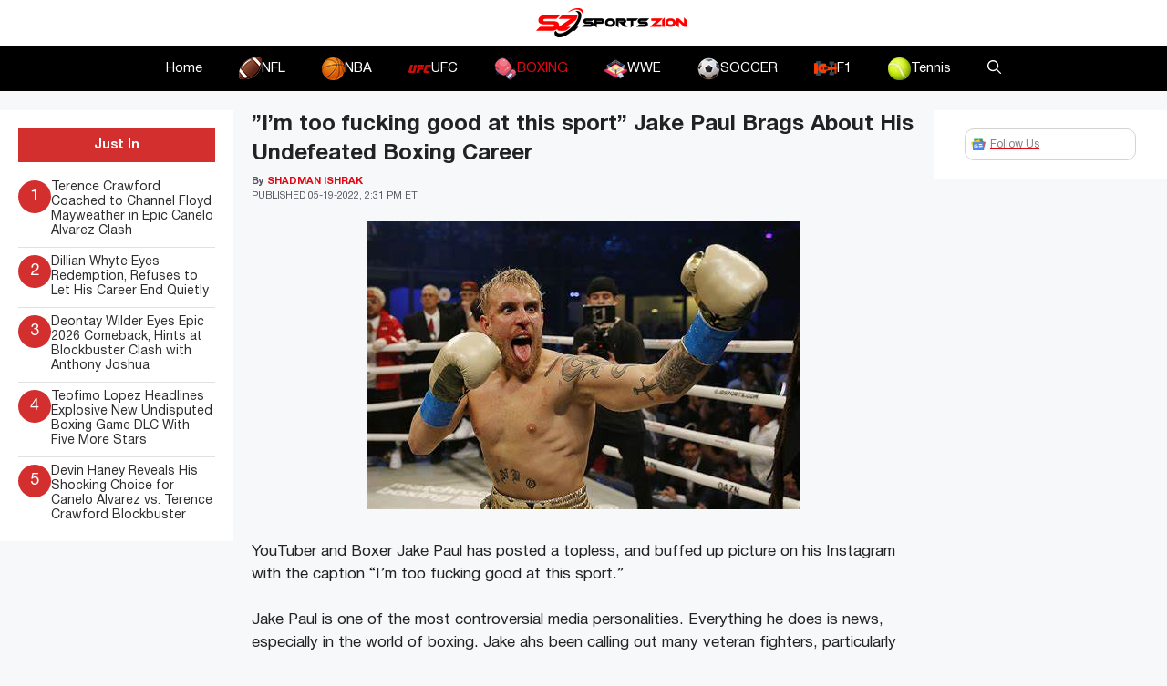

--- FILE ---
content_type: text/html; charset=UTF-8
request_url: https://www.sportszion.com/im-too-fucking-good-at-this-sport-jake-paul-brags-about-his-undefeated-boxing-career/
body_size: 18135
content:
<!DOCTYPE html>
<html lang=en-US prefix="og: https://ogp.me/ns#">
<head>
<meta charset=UTF-8>
<meta name=viewport content="width=device-width, initial-scale=1">
<!-- Search Engine Optimization by Rank Math PRO - https://rankmath.com/ -->
<title>&#039;&#039;I&#039;m too fucking good at this sport&quot; Jake Paul Brags About His Undefeated Boxing Career - Sportszion</title>
<link crossorigin data-rocket-preconnect href="https://www.googletagmanager.com" rel=preconnect>
<link crossorigin data-rocket-preconnect href="https://use.fontawesome.com" rel=preconnect>
<link crossorigin data-rocket-preconnect href="https://scripts.mediavine.com" rel=preconnect><link rel=preload data-rocket-preload as=image href="https://www.sportszion.com/wp-content/uploads/2022/05/jp-1.jpg" imagesrcset="https://www.sportszion.com/wp-content/uploads/2022/05/jp-1.jpg 474w, https://www.sportszion.com/wp-content/uploads/2022/05/jp-1-300x200.jpg 300w" imagesizes="(max-width: 474px) 100vw, 474px" fetchpriority=high>
<meta name=description content="YouTuber and Boxer Jake Paul has posted a topless, and buffed up picture on his Instagram with the caption &quot;I&#039;m too fucking good at this sport.&quot;"/>
<meta name=robots content="follow, index, max-snippet:-1, max-video-preview:-1, max-image-preview:large"/>
<link rel=canonical href="https://www.sportszion.com/im-too-fucking-good-at-this-sport-jake-paul-brags-about-his-undefeated-boxing-career/"/>
<meta property=og:locale content=en_US />
<meta property=og:type content=article />
<meta property=og:title content="&#039;&#039;I&#039;m too fucking good at this sport&quot; Jake Paul Brags About His Undefeated Boxing Career - Sportszion"/>
<meta property=og:description content="YouTuber and Boxer Jake Paul has posted a topless, and buffed up picture on his Instagram with the caption &quot;I&#039;m too fucking good at this sport.&quot;"/>
<meta property=og:url content="https://www.sportszion.com/im-too-fucking-good-at-this-sport-jake-paul-brags-about-his-undefeated-boxing-career/"/>
<meta property=og:site_name content=Sportszion />
<meta property=article:section content=Boxing />
<meta property=og:image content="https://www.sportszion.com/wp-content/uploads/2022/05/jp-1.jpg"/>
<meta property=og:image:secure_url content="https://www.sportszion.com/wp-content/uploads/2022/05/jp-1.jpg"/>
<meta property=og:image:width content=474 />
<meta property=og:image:height content=316 />
<meta property=og:image:alt content="Jake Paul"/>
<meta property=og:image:type content="image/jpeg"/>
<meta property=article:published_time content="2022-05-19T18:31:16+06:00"/>
<meta name=twitter:card content=summary_large_image />
<meta name=twitter:title content="&#039;&#039;I&#039;m too fucking good at this sport&quot; Jake Paul Brags About His Undefeated Boxing Career - Sportszion"/>
<meta name=twitter:description content="YouTuber and Boxer Jake Paul has posted a topless, and buffed up picture on his Instagram with the caption &quot;I&#039;m too fucking good at this sport.&quot;"/>
<meta name=twitter:image content="https://www.sportszion.com/wp-content/uploads/2022/05/jp-1.jpg"/>
<meta name=twitter:label1 content="Written by"/>
<meta name=twitter:data1 content="Shadman Ishrak"/>
<meta name=twitter:label2 content="Time to read"/>
<meta name=twitter:data2 content="1 minute"/>
<script type="application/ld+json" class=rank-math-schema-pro>{"@context":"https://schema.org","@graph":[{"@type":["Organization","Person"],"@id":"https://www.sportszion.com/#person","name":"Sportszion","url":"https://www.sportszion.com","logo":{"@type":"ImageObject","@id":"https://www.sportszion.com/#logo","url":"https://www.sportszion.com/wp-content/uploads/2023/05/sportszion-logo-150x50.png","contentUrl":"https://www.sportszion.com/wp-content/uploads/2023/05/sportszion-logo-150x50.png","caption":"Sportszion","inLanguage":"en-US"},"image":{"@id":"https://www.sportszion.com/#logo"}},{"@type":"WebSite","@id":"https://www.sportszion.com/#website","url":"https://www.sportszion.com","name":"Sportszion","publisher":{"@id":"https://www.sportszion.com/#person"},"inLanguage":"en-US"},{"@type":"ImageObject","@id":"https://www.sportszion.com/wp-content/uploads/2022/05/jp-1.jpg","url":"https://www.sportszion.com/wp-content/uploads/2022/05/jp-1.jpg","width":"474","height":"316","caption":"Jake Paul","inLanguage":"en-US"},{"@type":"WebPage","@id":"https://www.sportszion.com/im-too-fucking-good-at-this-sport-jake-paul-brags-about-his-undefeated-boxing-career/#webpage","url":"https://www.sportszion.com/im-too-fucking-good-at-this-sport-jake-paul-brags-about-his-undefeated-boxing-career/","name":"&#039;&#039;I&#039;m too fucking good at this sport&quot; Jake Paul Brags About His Undefeated Boxing Career - Sportszion","datePublished":"2022-05-19T18:31:16+06:00","dateModified":"2022-05-19T18:31:16+06:00","isPartOf":{"@id":"https://www.sportszion.com/#website"},"primaryImageOfPage":{"@id":"https://www.sportszion.com/wp-content/uploads/2022/05/jp-1.jpg"},"inLanguage":"en-US"},{"@type":"Person","@id":"https://www.sportszion.com/author/shadman-ishrak/","name":"Shadman Ishrak","url":"https://www.sportszion.com/author/shadman-ishrak/","image":{"@type":"ImageObject","@id":"https://secure.gravatar.com/avatar/4e4a3fa16fcfac57e45913446bf57578de85a043e033048cbc327c6b7ebcda92?s=96&amp;d=mm&amp;r=g","url":"https://secure.gravatar.com/avatar/4e4a3fa16fcfac57e45913446bf57578de85a043e033048cbc327c6b7ebcda92?s=96&amp;d=mm&amp;r=g","caption":"Shadman Ishrak","inLanguage":"en-US"},"sameAs":["http://sportszion.com"]},{"@type":"NewsArticle","headline":"&#039;&#039;I&#039;m too fucking good at this sport&quot; Jake Paul Brags About His Undefeated Boxing Career","datePublished":"2022-05-19T18:31:16+06:00","dateModified":"2022-05-19T18:31:16+06:00","articleSection":"Boxing","author":{"@id":"https://www.sportszion.com/author/shadman-ishrak/","name":"Shadman Ishrak"},"publisher":{"@id":"https://www.sportszion.com/#person"},"description":"YouTuber and Boxer Jake Paul has posted a topless, and buffed up picture on his Instagram with the caption &quot;I&#039;m too fucking good at this sport.&quot;","copyrightYear":"2022","copyrightHolder":{"@id":"https://www.sportszion.com/#person"},"name":"&#039;&#039;I&#039;m too fucking good at this sport&quot; Jake Paul Brags About His Undefeated Boxing Career","@id":"https://www.sportszion.com/im-too-fucking-good-at-this-sport-jake-paul-brags-about-his-undefeated-boxing-career/#richSnippet","isPartOf":{"@id":"https://www.sportszion.com/im-too-fucking-good-at-this-sport-jake-paul-brags-about-his-undefeated-boxing-career/#webpage"},"image":{"@id":"https://www.sportszion.com/wp-content/uploads/2022/05/jp-1.jpg"},"inLanguage":"en-US","mainEntityOfPage":{"@id":"https://www.sportszion.com/im-too-fucking-good-at-this-sport-jake-paul-brags-about-his-undefeated-boxing-career/#webpage"}}]}</script>
<!-- /Rank Math WordPress SEO plugin -->
<link rel=dns-prefetch href='//scripts.mediavine.com'/>
<link rel=dns-prefetch href='//use.fontawesome.com'/>
<link rel=alternate type="application/rss+xml" title="Sportszion &raquo; Feed" href="https://www.sportszion.com/feed/"/>
<link rel=alternate type="application/rss+xml" title="Sportszion &raquo; Comments Feed" href="https://www.sportszion.com/comments/feed/"/>
<link rel=alternate type="application/rss+xml" title="Sportszion &raquo; &#8221;I&#8217;m too fucking good at this sport&#8221; Jake Paul Brags About His Undefeated Boxing Career Comments Feed" href="https://www.sportszion.com/im-too-fucking-good-at-this-sport-jake-paul-brags-about-his-undefeated-boxing-career/feed/"/>
<link rel=alternate title="oEmbed (JSON)" type="application/json+oembed" href="https://www.sportszion.com/wp-json/oembed/1.0/embed?url=https%3A%2F%2Fwww.sportszion.com%2Fim-too-fucking-good-at-this-sport-jake-paul-brags-about-his-undefeated-boxing-career%2F"/>
<link rel=alternate title="oEmbed (XML)" type="text/xml+oembed" href="https://www.sportszion.com/wp-json/oembed/1.0/embed?url=https%3A%2F%2Fwww.sportszion.com%2Fim-too-fucking-good-at-this-sport-jake-paul-brags-about-his-undefeated-boxing-career%2F&#038;format=xml"/>
<link rel=alternate type="application/rss+xml" title="Sportszion &raquo; Stories Feed" href="https://www.sportszion.com/web-stories/feed/"><style id=wp-img-auto-sizes-contain-inline-css>img:is([sizes=auto i],[sizes^="auto," i]){contain-intrinsic-size:3000px 1500px}</style>
<style id=wp-emoji-styles-inline-css>img.wp-smiley,img.emoji{display:inline!important;border:none!important;box-shadow:none!important;height:1em!important;width:1em!important;margin:0 .07em!important;vertical-align:-.1em!important;background:none!important;padding:0!important}</style>
<link rel=stylesheet id=wp-block-library-css href='https://www.sportszion.com/wp-includes/css/dist/block-library/style.min.css?ver=6.9' media=all />
<style id=wp-block-image-inline-css>.wp-block-image>a,.wp-block-image>figure>a{display:inline-block}.wp-block-image img{box-sizing:border-box;height:auto;max-width:100%;vertical-align:bottom}@media not (prefers-reduced-motion){.wp-block-image img.hide{visibility:hidden}.wp-block-image img.show{animation:show-content-image .4s}}.wp-block-image[style*="border-radius"] img,.wp-block-image[style*="border-radius"]>a{border-radius:inherit}.wp-block-image.has-custom-border img{box-sizing:border-box}.wp-block-image.aligncenter{text-align:center}.wp-block-image.alignfull>a,.wp-block-image.alignwide>a{width:100%}.wp-block-image.alignfull img,.wp-block-image.alignwide img{height:auto;width:100%}.wp-block-image .aligncenter,.wp-block-image .alignleft,.wp-block-image .alignright,.wp-block-image.aligncenter,.wp-block-image.alignleft,.wp-block-image.alignright{display:table}.wp-block-image .aligncenter>figcaption,.wp-block-image .alignleft>figcaption,.wp-block-image .alignright>figcaption,.wp-block-image.aligncenter>figcaption,.wp-block-image.alignleft>figcaption,.wp-block-image.alignright>figcaption{caption-side:bottom;display:table-caption}.wp-block-image .alignleft{float:left;margin:.5em 1em .5em 0}.wp-block-image .alignright{float:right;margin:.5em 0 .5em 1em}.wp-block-image .aligncenter{margin-left:auto;margin-right:auto}.wp-block-image :where(figcaption){margin-bottom:1em;margin-top:.5em}.wp-block-image.is-style-circle-mask img{border-radius:9999px}@supports ((-webkit-mask-image:none) or (mask-image:none)) or (-webkit-mask-image:none){.wp-block-image.is-style-circle-mask img{border-radius:0;-webkit-mask-image:url('data:image/svg+xml;utf8,<svg viewBox="0 0 100 100" xmlns="http://www.w3.org/2000/svg"><circle cx="50" cy="50" r="50"/></svg>');mask-image:url('data:image/svg+xml;utf8,<svg viewBox="0 0 100 100" xmlns="http://www.w3.org/2000/svg"><circle cx="50" cy="50" r="50"/></svg>');mask-mode:alpha;-webkit-mask-position:center;mask-position:center;-webkit-mask-repeat:no-repeat;mask-repeat:no-repeat;-webkit-mask-size:contain;mask-size:contain}}:root :where(.wp-block-image.is-style-rounded img,.wp-block-image .is-style-rounded img){border-radius:9999px}.wp-block-image figure{margin:0}.wp-lightbox-container{display:flex;flex-direction:column;position:relative}.wp-lightbox-container img{cursor:zoom-in}.wp-lightbox-container img:hover+button{opacity:1}.wp-lightbox-container button{align-items:center;backdrop-filter:blur(16px) saturate(180%);background-color:#5a5a5a40;border:none;border-radius:4px;cursor:zoom-in;display:flex;height:20px;justify-content:center;opacity:0;padding:0;position:absolute;right:16px;text-align:center;top:16px;width:20px;z-index:100}@media not (prefers-reduced-motion){.wp-lightbox-container button{transition:opacity .2s ease}}.wp-lightbox-container button:focus-visible{outline:3px auto #5a5a5a40;outline:3px auto -webkit-focus-ring-color;outline-offset:3px}.wp-lightbox-container button:hover{cursor:pointer;opacity:1}.wp-lightbox-container button:focus{opacity:1}.wp-lightbox-container button:focus,.wp-lightbox-container button:hover,.wp-lightbox-container button:not(:hover):not(:active):not(.has-background){background-color:#5a5a5a40;border:none}.wp-lightbox-overlay{box-sizing:border-box;cursor:zoom-out;height:100vh;left:0;overflow:hidden;position:fixed;top:0;visibility:hidden;width:100%;z-index:100000}.wp-lightbox-overlay .close-button{align-items:center;cursor:pointer;display:flex;justify-content:center;min-height:40px;min-width:40px;padding:0;position:absolute;right:calc(env(safe-area-inset-right) + 16px);top:calc(env(safe-area-inset-top) + 16px);z-index:5000000}.wp-lightbox-overlay .close-button:focus,.wp-lightbox-overlay .close-button:hover,.wp-lightbox-overlay .close-button:not(:hover):not(:active):not(.has-background){background:none;border:none}.wp-lightbox-overlay .lightbox-image-container{height:var(--wp--lightbox-container-height);left:50%;overflow:hidden;position:absolute;top:50%;transform:translate(-50%,-50%);transform-origin:top left;width:var(--wp--lightbox-container-width);z-index:9999999999}.wp-lightbox-overlay .wp-block-image{align-items:center;box-sizing:border-box;display:flex;height:100%;justify-content:center;margin:0;position:relative;transform-origin:0 0;width:100%;z-index:3000000}.wp-lightbox-overlay .wp-block-image img{height:var(--wp--lightbox-image-height);min-height:var(--wp--lightbox-image-height);min-width:var(--wp--lightbox-image-width);width:var(--wp--lightbox-image-width)}.wp-lightbox-overlay .wp-block-image figcaption{display:none}.wp-lightbox-overlay button{background:none;border:none}.wp-lightbox-overlay .scrim{background-color:#fff;height:100%;opacity:.9;position:absolute;width:100%;z-index:2000000}.wp-lightbox-overlay.active{visibility:visible}@media not (prefers-reduced-motion){.wp-lightbox-overlay.active{animation:turn-on-visibility .25s both}.wp-lightbox-overlay.active img{animation:turn-on-visibility .35s both}.wp-lightbox-overlay.show-closing-animation:not(.active){animation:turn-off-visibility .35s both}.wp-lightbox-overlay.show-closing-animation:not(.active) img{animation:turn-off-visibility .25s both}.wp-lightbox-overlay.zoom.active{animation:none;opacity:1;visibility:visible}.wp-lightbox-overlay.zoom.active .lightbox-image-container{animation:lightbox-zoom-in .4s}.wp-lightbox-overlay.zoom.active .lightbox-image-container img{animation:none}.wp-lightbox-overlay.zoom.active .scrim{animation:turn-on-visibility .4s forwards}.wp-lightbox-overlay.zoom.show-closing-animation:not(.active){animation:none}.wp-lightbox-overlay.zoom.show-closing-animation:not(.active) .lightbox-image-container{animation:lightbox-zoom-out .4s}.wp-lightbox-overlay.zoom.show-closing-animation:not(.active) .lightbox-image-container img{animation:none}.wp-lightbox-overlay.zoom.show-closing-animation:not(.active) .scrim{animation:turn-off-visibility .4s forwards}}@keyframes show-content-image{0%{visibility:hidden}99%{visibility:hidden}to{visibility:visible}}@keyframes turn-on-visibility{0%{opacity:0}to{opacity:1}}@keyframes turn-off-visibility{0%{opacity:1;visibility:visible}99%{opacity:0;visibility:visible}to{opacity:0;visibility:hidden}}@keyframes lightbox-zoom-in{0%{transform:translate(calc((-100vw + var(--wp--lightbox-scrollbar-width))/2 + var(--wp--lightbox-initial-left-position)),calc(-50vh + var(--wp--lightbox-initial-top-position))) scale(var(--wp--lightbox-scale))}to{transform:translate(-50%,-50%) scale(1)}}@keyframes lightbox-zoom-out{0%{transform:translate(-50%,-50%) scale(1);visibility:visible}99%{visibility:visible}to{transform:translate(calc((-100vw + var(--wp--lightbox-scrollbar-width))/2 + var(--wp--lightbox-initial-left-position)),calc(-50vh + var(--wp--lightbox-initial-top-position))) scale(var(--wp--lightbox-scale));visibility:hidden}}</style>
<style id=global-styles-inline-css>:root{--wp--preset--aspect-ratio--square:1;--wp--preset--aspect-ratio--4-3: 4/3;--wp--preset--aspect-ratio--3-4: 3/4;--wp--preset--aspect-ratio--3-2: 3/2;--wp--preset--aspect-ratio--2-3: 2/3;--wp--preset--aspect-ratio--16-9: 16/9;--wp--preset--aspect-ratio--9-16: 9/16;--wp--preset--color--black:#000;--wp--preset--color--cyan-bluish-gray:#abb8c3;--wp--preset--color--white:#fff;--wp--preset--color--pale-pink:#f78da7;--wp--preset--color--vivid-red:#cf2e2e;--wp--preset--color--luminous-vivid-orange:#ff6900;--wp--preset--color--luminous-vivid-amber:#fcb900;--wp--preset--color--light-green-cyan:#7bdcb5;--wp--preset--color--vivid-green-cyan:#00d084;--wp--preset--color--pale-cyan-blue:#8ed1fc;--wp--preset--color--vivid-cyan-blue:#0693e3;--wp--preset--color--vivid-purple:#9b51e0;--wp--preset--color--contrast:var(--contrast);--wp--preset--color--contrast-2:var(--contrast-2);--wp--preset--color--contrast-3:var(--contrast-3);--wp--preset--color--base:var(--base);--wp--preset--color--base-2:var(--base-2);--wp--preset--color--base-3:var(--base-3);--wp--preset--color--accent:var(--accent);--wp--preset--gradient--vivid-cyan-blue-to-vivid-purple:linear-gradient(135deg,#0693e3 0%,#9b51e0 100%);--wp--preset--gradient--light-green-cyan-to-vivid-green-cyan:linear-gradient(135deg,#7adcb4 0%,#00d082 100%);--wp--preset--gradient--luminous-vivid-amber-to-luminous-vivid-orange:linear-gradient(135deg,#fcb900 0%,#ff6900 100%);--wp--preset--gradient--luminous-vivid-orange-to-vivid-red:linear-gradient(135deg,#ff6900 0%,#cf2e2e 100%);--wp--preset--gradient--very-light-gray-to-cyan-bluish-gray:linear-gradient(135deg,#eee 0%,#a9b8c3 100%);--wp--preset--gradient--cool-to-warm-spectrum:linear-gradient(135deg,#4aeadc 0%,#9778d1 20%,#cf2aba 40%,#ee2c82 60%,#fb6962 80%,#fef84c 100%);--wp--preset--gradient--blush-light-purple:linear-gradient(135deg,#ffceec 0%,#9896f0 100%);--wp--preset--gradient--blush-bordeaux:linear-gradient(135deg,#fecda5 0%,#fe2d2d 50%,#6b003e 100%);--wp--preset--gradient--luminous-dusk:linear-gradient(135deg,#ffcb70 0%,#c751c0 50%,#4158d0 100%);--wp--preset--gradient--pale-ocean:linear-gradient(135deg,#fff5cb 0%,#b6e3d4 50%,#33a7b5 100%);--wp--preset--gradient--electric-grass:linear-gradient(135deg,#caf880 0%,#71ce7e 100%);--wp--preset--gradient--midnight:linear-gradient(135deg,#020381 0%,#2874fc 100%);--wp--preset--font-size--small:13px;--wp--preset--font-size--medium:20px;--wp--preset--font-size--large:36px;--wp--preset--font-size--x-large:42px;--wp--preset--spacing--20:.44rem;--wp--preset--spacing--30:.67rem;--wp--preset--spacing--40:1rem;--wp--preset--spacing--50:1.5rem;--wp--preset--spacing--60:2.25rem;--wp--preset--spacing--70:3.38rem;--wp--preset--spacing--80:5.06rem;--wp--preset--shadow--natural:6px 6px 9px rgba(0,0,0,.2);--wp--preset--shadow--deep:12px 12px 50px rgba(0,0,0,.4);--wp--preset--shadow--sharp:6px 6px 0 rgba(0,0,0,.2);--wp--preset--shadow--outlined:6px 6px 0 -3px #fff , 6px 6px #000;--wp--preset--shadow--crisp:6px 6px 0 #000}:where(.is-layout-flex){gap:.5em}:where(.is-layout-grid){gap:.5em}body .is-layout-flex{display:flex}.is-layout-flex{flex-wrap:wrap;align-items:center}.is-layout-flex > :is(*, div){margin:0}body .is-layout-grid{display:grid}.is-layout-grid > :is(*, div){margin:0}:where(.wp-block-columns.is-layout-flex){gap:2em}:where(.wp-block-columns.is-layout-grid){gap:2em}:where(.wp-block-post-template.is-layout-flex){gap:1.25em}:where(.wp-block-post-template.is-layout-grid){gap:1.25em}.has-black-color{color:var(--wp--preset--color--black)!important}.has-cyan-bluish-gray-color{color:var(--wp--preset--color--cyan-bluish-gray)!important}.has-white-color{color:var(--wp--preset--color--white)!important}.has-pale-pink-color{color:var(--wp--preset--color--pale-pink)!important}.has-vivid-red-color{color:var(--wp--preset--color--vivid-red)!important}.has-luminous-vivid-orange-color{color:var(--wp--preset--color--luminous-vivid-orange)!important}.has-luminous-vivid-amber-color{color:var(--wp--preset--color--luminous-vivid-amber)!important}.has-light-green-cyan-color{color:var(--wp--preset--color--light-green-cyan)!important}.has-vivid-green-cyan-color{color:var(--wp--preset--color--vivid-green-cyan)!important}.has-pale-cyan-blue-color{color:var(--wp--preset--color--pale-cyan-blue)!important}.has-vivid-cyan-blue-color{color:var(--wp--preset--color--vivid-cyan-blue)!important}.has-vivid-purple-color{color:var(--wp--preset--color--vivid-purple)!important}.has-black-background-color{background-color:var(--wp--preset--color--black)!important}.has-cyan-bluish-gray-background-color{background-color:var(--wp--preset--color--cyan-bluish-gray)!important}.has-white-background-color{background-color:var(--wp--preset--color--white)!important}.has-pale-pink-background-color{background-color:var(--wp--preset--color--pale-pink)!important}.has-vivid-red-background-color{background-color:var(--wp--preset--color--vivid-red)!important}.has-luminous-vivid-orange-background-color{background-color:var(--wp--preset--color--luminous-vivid-orange)!important}.has-luminous-vivid-amber-background-color{background-color:var(--wp--preset--color--luminous-vivid-amber)!important}.has-light-green-cyan-background-color{background-color:var(--wp--preset--color--light-green-cyan)!important}.has-vivid-green-cyan-background-color{background-color:var(--wp--preset--color--vivid-green-cyan)!important}.has-pale-cyan-blue-background-color{background-color:var(--wp--preset--color--pale-cyan-blue)!important}.has-vivid-cyan-blue-background-color{background-color:var(--wp--preset--color--vivid-cyan-blue)!important}.has-vivid-purple-background-color{background-color:var(--wp--preset--color--vivid-purple)!important}.has-black-border-color{border-color:var(--wp--preset--color--black)!important}.has-cyan-bluish-gray-border-color{border-color:var(--wp--preset--color--cyan-bluish-gray)!important}.has-white-border-color{border-color:var(--wp--preset--color--white)!important}.has-pale-pink-border-color{border-color:var(--wp--preset--color--pale-pink)!important}.has-vivid-red-border-color{border-color:var(--wp--preset--color--vivid-red)!important}.has-luminous-vivid-orange-border-color{border-color:var(--wp--preset--color--luminous-vivid-orange)!important}.has-luminous-vivid-amber-border-color{border-color:var(--wp--preset--color--luminous-vivid-amber)!important}.has-light-green-cyan-border-color{border-color:var(--wp--preset--color--light-green-cyan)!important}.has-vivid-green-cyan-border-color{border-color:var(--wp--preset--color--vivid-green-cyan)!important}.has-pale-cyan-blue-border-color{border-color:var(--wp--preset--color--pale-cyan-blue)!important}.has-vivid-cyan-blue-border-color{border-color:var(--wp--preset--color--vivid-cyan-blue)!important}.has-vivid-purple-border-color{border-color:var(--wp--preset--color--vivid-purple)!important}.has-vivid-cyan-blue-to-vivid-purple-gradient-background{background:var(--wp--preset--gradient--vivid-cyan-blue-to-vivid-purple)!important}.has-light-green-cyan-to-vivid-green-cyan-gradient-background{background:var(--wp--preset--gradient--light-green-cyan-to-vivid-green-cyan)!important}.has-luminous-vivid-amber-to-luminous-vivid-orange-gradient-background{background:var(--wp--preset--gradient--luminous-vivid-amber-to-luminous-vivid-orange)!important}.has-luminous-vivid-orange-to-vivid-red-gradient-background{background:var(--wp--preset--gradient--luminous-vivid-orange-to-vivid-red)!important}.has-very-light-gray-to-cyan-bluish-gray-gradient-background{background:var(--wp--preset--gradient--very-light-gray-to-cyan-bluish-gray)!important}.has-cool-to-warm-spectrum-gradient-background{background:var(--wp--preset--gradient--cool-to-warm-spectrum)!important}.has-blush-light-purple-gradient-background{background:var(--wp--preset--gradient--blush-light-purple)!important}.has-blush-bordeaux-gradient-background{background:var(--wp--preset--gradient--blush-bordeaux)!important}.has-luminous-dusk-gradient-background{background:var(--wp--preset--gradient--luminous-dusk)!important}.has-pale-ocean-gradient-background{background:var(--wp--preset--gradient--pale-ocean)!important}.has-electric-grass-gradient-background{background:var(--wp--preset--gradient--electric-grass)!important}.has-midnight-gradient-background{background:var(--wp--preset--gradient--midnight)!important}.has-small-font-size{font-size:var(--wp--preset--font-size--small)!important}.has-medium-font-size{font-size:var(--wp--preset--font-size--medium)!important}.has-large-font-size{font-size:var(--wp--preset--font-size--large)!important}.has-x-large-font-size{font-size:var(--wp--preset--font-size--x-large)!important}</style>
<style id=classic-theme-styles-inline-css>.wp-block-button__link{color:#fff;background-color:#32373c;border-radius:9999px;box-shadow:none;text-decoration:none;padding:calc(.667em + 2px) calc(1.333em + 2px);font-size:1.125em}.wp-block-file__button{background:#32373c;color:#fff;text-decoration:none}</style>
<style id=font-awesome-svg-styles-default-inline-css>.svg-inline--fa{display:inline-block;height:1em;overflow:visible;vertical-align:-.125em}</style>
<link rel=stylesheet id=font-awesome-svg-styles-css href='https://www.sportszion.com/wp-content/uploads/font-awesome/v6.4.2/css/svg-with-js.css' media=all />
<style id=font-awesome-svg-styles-inline-css>.wp-block-font-awesome-icon svg::before,.wp-rich-text-font-awesome-icon svg::before{content:unset}</style>
<link rel=stylesheet id=theiaPostSlider-css href='https://www.sportszion.com/wp-content/plugins/theia-post-slider/css/font-theme.css?ver=2.0.0' media=all />
<style id=theiaPostSlider-inline-css>.theiaPostSlider_nav.fontTheme ._title,.theiaPostSlider_nav.fontTheme ._text{line-height:48px}.theiaPostSlider_nav.fontTheme ._button,.theiaPostSlider_nav.fontTheme ._button svg{color:#f08100;fill:#f08100}.theiaPostSlider_nav.fontTheme ._button ._2 span{font-size:48px;line-height:48px}.theiaPostSlider_nav.fontTheme ._button ._2 svg{width:48px}.theiaPostSlider_nav.fontTheme ._button:hover,.theiaPostSlider_nav.fontTheme ._button:focus,.theiaPostSlider_nav.fontTheme ._button:hover svg,.theiaPostSlider_nav.fontTheme ._button:focus svg{color:#ffa338;fill:#ffa338}.theiaPostSlider_nav.fontTheme ._disabled,.theiaPostSlider_nav.fontTheme ._disabled svg{color:#777!important;fill:#777!important}</style>
<link rel=stylesheet id=theiaPostSlider-font-css href='https://www.sportszion.com/wp-content/plugins/theia-post-slider/fonts/style.css?ver=2.0.0' media=all />
<link rel=stylesheet id=generate-comments-css href='https://www.sportszion.com/wp-content/themes/generatepress/assets/css/components/comments.min.css?ver=3.5.1' media=all />
<link rel=stylesheet id=generate-widget-areas-css href='https://www.sportszion.com/wp-content/themes/generatepress/assets/css/components/widget-areas.min.css?ver=3.5.1' media=all />
<link rel=stylesheet id=generate-style-css href='https://www.sportszion.com/wp-content/themes/generatepress/assets/css/main.min.css?ver=3.5.1' media=all />
<style id=generate-style-inline-css>body{background-color:var(--base-2);color:var(--contrast)}a{color:var(--accent)}a{text-decoration:underline}.entry-title a,.site-branding a,a.button,.wp-block-button__link,.main-navigation a{text-decoration:none}a:hover,a:focus,a:active{color:var(--contrast)}.grid-container{max-width:1580px}.wp-block-group__inner-container{max-width:1580px;margin-left:auto;margin-right:auto}:root{--contrast:#222;--contrast-2:#575760;--contrast-3:#b2b2be;--base:#f0f0f0;--base-2:#f7f8f9;--base-3:#fff;--accent:#e30613}:root .has-contrast-color{color:var(--contrast)}:root .has-contrast-background-color{background-color:var(--contrast)}:root .has-contrast-2-color{color:var(--contrast-2)}:root .has-contrast-2-background-color{background-color:var(--contrast-2)}:root .has-contrast-3-color{color:var(--contrast-3)}:root .has-contrast-3-background-color{background-color:var(--contrast-3)}:root .has-base-color{color:var(--base)}:root .has-base-background-color{background-color:var(--base)}:root .has-base-2-color{color:var(--base-2)}:root .has-base-2-background-color{background-color:var(--base-2)}:root .has-base-3-color{color:var(--base-3)}:root .has-base-3-background-color{background-color:var(--base-3)}:root .has-accent-color{color:var(--accent)}:root .has-accent-background-color{background-color:var(--accent)}.gp-modal:not(.gp-modal--open):not(.gp-modal--transition){display:none}.gp-modal--transition:not(.gp-modal--open){pointer-events:none}.gp-modal-overlay:not(.gp-modal-overlay--open):not(.gp-modal--transition){display:none}.gp-modal__overlay{display:none;position:fixed;top:0;left:0;right:0;bottom:0;background:rgba(0,0,0,.2);display:flex;justify-content:center;align-items:center;z-index:10000;backdrop-filter:blur(3px);transition:opacity 500ms ease;opacity:0}.gp-modal--open:not(.gp-modal--transition) .gp-modal__overlay{opacity:1}.gp-modal__container{max-width:100%;max-height:100vh;transform:scale(.9);transition:transform 500ms ease;padding:0 10px}.gp-modal--open:not(.gp-modal--transition) .gp-modal__container{transform:scale(1)}.search-modal-fields{display:flex}.gp-search-modal .gp-modal__overlay{align-items:flex-start;padding-top:25vh;background:var(--gp-search-modal-overlay-bg-color)}.search-modal-form{width:500px;max-width:100%;background-color:var(--gp-search-modal-bg-color);color:var(--gp-search-modal-text-color)}.search-modal-form .search-field,.search-modal-form .search-field:focus{width:100%;height:60px;background-color:transparent;border:0;appearance:none;color:currentColor}.search-modal-fields button,.search-modal-fields button:active,.search-modal-fields button:focus,.search-modal-fields button:hover{background-color:transparent;border:0;color:currentColor;width:60px}.top-bar{background-color:#636363;color:#fff}.top-bar a{color:#fff}.top-bar a:hover{color:#303030}.site-header{background-color:var(--base-3)}.main-title a,.main-title a:hover{color:var(--contrast)}.site-description{color:var(--contrast-2)}.main-navigation,.main-navigation ul ul{background-color:#000}.main-navigation .main-nav ul li a,.main-navigation .menu-toggle,.main-navigation .menu-bar-items{color:#fff}.main-navigation .main-nav ul li:not([class*="current-menu-"]):hover > a, .main-navigation .main-nav ul li:not([class*="current-menu-"]):focus > a, .main-navigation .main-nav ul li.sfHover:not([class*="current-menu-"]) > a, .main-navigation .menu-bar-item:hover > a, .main-navigation .menu-bar-item.sfHover > a{color:var(--accent)}button.menu-toggle:hover,button.menu-toggle:focus{color:#fff}.main-navigation .main-nav ul li[class*="current-menu-"]>a{color:var(--accent)}.navigation-search input[type="search"],.navigation-search input[type="search"]:active,.navigation-search input[type="search"]:focus,.main-navigation .main-nav ul li.search-item.active>a,.main-navigation .menu-bar-items .search-item.active>a{color:var(--accent)}.main-navigation ul ul{background-color:var(--base)}.separate-containers .inside-article,.separate-containers .comments-area,.separate-containers .page-header,.one-container .container,.separate-containers .paging-navigation,.inside-page-header{background-color:var(--base-3)}.entry-title a{color:var(--contrast)}.entry-title a:hover{color:var(--contrast-2)}.entry-meta{color:var(--contrast-2)}.sidebar .widget{background-color:var(--base-3)}.footer-widgets{background-color:var(--base-3)}.site-info{background-color:var(--base-3)}input[type="text"],input[type="email"],input[type="url"],input[type="password"],input[type="search"],input[type="tel"],input[type="number"],textarea,select{color:var(--contrast);background-color:var(--base-2);border-color:var(--base)}input[type="text"]:focus,input[type="email"]:focus,input[type="url"]:focus,input[type="password"]:focus,input[type="search"]:focus,input[type="tel"]:focus,input[type="number"]:focus,textarea:focus,select:focus{color:var(--contrast);background-color:var(--base-2);border-color:var(--contrast-3)}button,html input[type="button"],input[type="reset"],input[type="submit"],a.button,a.wp-block-button__link:not(.has-background){color:#fff;background-color:#55555e}button:hover,html input[type="button"]:hover,input[type="reset"]:hover,input[type="submit"]:hover,a.button:hover,button:focus,html input[type="button"]:focus,input[type="reset"]:focus,input[type="submit"]:focus,a.button:focus,a.wp-block-button__link:not(.has-background):active,a.wp-block-button__link:not(.has-background):focus,a.wp-block-button__link:not(.has-background):hover{color:#fff;background-color:#3f4047}a.generate-back-to-top{background-color:rgba(0,0,0,.4);color:#fff}a.generate-back-to-top:hover,a.generate-back-to-top:focus{background-color:rgba(0,0,0,.6);color:#fff}:root{--gp-search-modal-bg-color:var(--base-3);--gp-search-modal-text-color:var(--contrast);--gp-search-modal-overlay-bg-color:rgba(0,0,0,.2)}@media (max-width:768px){.main-navigation .menu-bar-item:hover>a,.main-navigation .menu-bar-item.sfHover>a{background:none;color:#fff}}.nav-below-header .main-navigation .inside-navigation.grid-container,.nav-above-header .main-navigation .inside-navigation.grid-container{padding:0 20px 0 20px}.site-main .wp-block-group__inner-container{padding:40px}.separate-containers .paging-navigation{padding-top:20px;padding-bottom:20px}.entry-content .alignwide, body:not(.no-sidebar) .entry-content .alignfull{margin-left:-40px;width:calc(100% + 80px);max-width:calc(100% + 80px)}.rtl .menu-item-has-children .dropdown-menu-toggle{padding-left:20px}.rtl .main-navigation .main-nav ul li.menu-item-has-children>a{padding-right:20px}@media (max-width:768px){.separate-containers .inside-article,.separate-containers .comments-area,.separate-containers .page-header,.separate-containers .paging-navigation,.one-container .site-content,.inside-page-header{padding:30px}.site-main .wp-block-group__inner-container{padding:30px}.inside-top-bar{padding-right:30px;padding-left:30px}.inside-header{padding-right:30px;padding-left:30px}.widget-area .widget{padding-top:30px;padding-right:30px;padding-bottom:30px;padding-left:30px}.footer-widgets-container{padding-top:30px;padding-right:30px;padding-bottom:30px;padding-left:30px}.inside-site-info{padding-right:30px;padding-left:30px}.entry-content .alignwide, body:not(.no-sidebar) .entry-content .alignfull{margin-left:-30px;width:calc(100% + 60px);max-width:calc(100% + 60px)}.one-container .site-main .paging-navigation{margin-bottom:20px}}.is-right-sidebar{width:30%}.is-left-sidebar{width:30%}.site-content .content-area{width:40%}@media (max-width:768px){.main-navigation .menu-toggle,.sidebar-nav-mobile:not(#sticky-placeholder){display:block}.main-navigation ul,.gen-sidebar-nav,.main-navigation:not(.slideout-navigation):not(.toggled) .main-nav > ul,.has-inline-mobile-toggle #site-navigation .inside-navigation > *:not(.navigation-search):not(.main-nav){display:none}.nav-align-right .inside-navigation,.nav-align-center .inside-navigation{justify-content:space-between}}</style>
<link rel=stylesheet id=generate-child-css href='https://www.sportszion.com/wp-content/themes/sportsknot/style.css?ver=1694718956' media=all />
<link rel=stylesheet id=font-awesome-official-css href='https://use.fontawesome.com/releases/v6.4.2/css/all.css' media=all integrity="sha384-blOohCVdhjmtROpu8+CfTnUWham9nkX7P7OZQMst+RUnhtoY/9qemFAkIKOYxDI3" crossorigin=anonymous />
<link rel=stylesheet id=sk-slider-css href='https://www.sportszion.com/wp-content/themes/sportsknot/assets/css/splide.min.css?ver=6.9' media=all />
<link rel=stylesheet id=SportsKnot-css href='https://www.sportszion.com/wp-content/themes/sportsknot/assets/css/master.css?ver=6.9' media=all />
<link rel=stylesheet id=font-awesome-official-v4shim-css href='https://use.fontawesome.com/releases/v6.4.2/css/v4-shims.css' media=all integrity="sha384-IqMDcR2qh8kGcGdRrxwop5R2GiUY5h8aDR/LhYxPYiXh3sAAGGDkFvFqWgFvTsTd" crossorigin=anonymous />
<script async=async fetchpriority=high data-noptimize=1 data-cfasync=false src="https://scripts.mediavine.com/tags/sportszion-dot-com.js?ver=6.9" id=mv-script-wrapper-js></script>
<script src="https://www.sportszion.com/wp-includes/js/jquery/jquery.min.js?ver=3.7.1" id=jquery-core-js></script>
<script src="https://www.sportszion.com/wp-includes/js/jquery/jquery-migrate.min.js?ver=3.4.1" id=jquery-migrate-js></script>
<script src="https://www.sportszion.com/wp-content/plugins/theia-post-slider/js/balupton-history.js/jquery.history.js?ver=1.7.1" id=history.js-js></script>
<script src="https://www.sportszion.com/wp-content/plugins/theia-post-slider/js/async.min.js?ver=14.09.2014" id=async.js-js></script>
<script src="https://www.sportszion.com/wp-content/plugins/theia-post-slider/js/tps.js?ver=2.0.0" id="theiaPostSlider/theiaPostSlider.js-js"></script>
<script src="https://www.sportszion.com/wp-content/plugins/theia-post-slider/js/main.js?ver=2.0.0" id="theiaPostSlider/main.js-js"></script>
<script src="https://www.sportszion.com/wp-content/plugins/theia-post-slider/js/tps-transition-slide.js?ver=2.0.0" id="theiaPostSlider/transition.js-js"></script>
<link rel="https://api.w.org/" href="https://www.sportszion.com/wp-json/"/><link rel=alternate title=JSON type="application/json" href="https://www.sportszion.com/wp-json/wp/v2/posts/20357"/><link rel=EditURI type="application/rsd+xml" title=RSD href="https://www.sportszion.com/xmlrpc.php?rsd"/>
<meta name=generator content="WordPress 6.9"/>
<link rel=shortlink href='https://www.sportszion.com/?p=20357'/>
<script id=google_gtagjs src="https://www.sportszion.com/?local_ga_js=142b180a580b0e27c18dc7ca2371076b" async></script>
<script id=google_gtagjs-inline>window.dataLayer=window.dataLayer||[];function gtag(){dataLayer.push(arguments);}gtag('js',new Date());gtag('config','G-9TXXGQHN3X',{'anonymize_ip':true});</script>
<link rel=icon href="https://www.sportszion.com/wp-content/uploads/2020/04/sz-icon.png" sizes=32x32 />
<link rel=icon href="https://www.sportszion.com/wp-content/uploads/2020/04/sz-icon.png" sizes=192x192 />
<link rel=apple-touch-icon href="https://www.sportszion.com/wp-content/uploads/2020/04/sz-icon.png"/>
<meta name=msapplication-TileImage content="https://www.sportszion.com/wp-content/uploads/2020/04/sz-icon.png"/>
<style id=wp-custom-css>.separate-containers .inside-article{background-color:transparent}.site-content .content-area{width:60%}.is-left-sidebar,.is-right-sidebar{width:20%}.site-logo a img{width:auto}.wp-block-image{margin-bottom:20px!important}</style>
<meta name=generator content="WP Rocket 3.19.1.2" data-wpr-features="wpr_preconnect_external_domains wpr_oci wpr_preload_links wpr_desktop"/></head>
<body class="wp-singular post-template-default single single-post postid-20357 single-format-standard wp-custom-logo wp-embed-responsive wp-theme-generatepress wp-child-theme-sportsknot theiaPostSlider_body both-sidebars nav-below-header separate-containers header-aligned-center dropdown-hover featured-image-active" itemtype="https://schema.org/Blog" itemscope><noscript><meta HTTP-EQUIV="refresh" content="0;url='http://www.sportszion.com/im-too-fucking-good-at-this-sport-jake-paul-brags-about-his-undefeated-boxing-career/?PageSpeed=noscript'" /><style><!--table,div,span,font,p{display:none} --></style><div style="display:block">Please click <a href="http://www.sportszion.com/im-too-fucking-good-at-this-sport-jake-paul-brags-about-his-undefeated-boxing-career/?PageSpeed=noscript">here</a> if you are not redirected within a few seconds.</div></noscript>
<a class="screen-reader-text skip-link" href="#content" title="Skip to content">Skip to content</a><div class=sk-header-container><div class=sk-fly-menu-bar-wrap>
<div class=sk-fly-menu-bar onclick="skFlyMenuTrigger(this)">
<span></span>
<span></span>
<span></span>
<span></span>
</div>
</div>	<header class=site-header id=masthead aria-label=Site itemtype="https://schema.org/WPHeader" itemscope>
<div class="inside-header grid-container">
<div class=site-logo>
<a href="https://www.sportszion.com/" rel=home>
<img class="header-image is-logo-image" alt=Sportszion src="https://www.sportszion.com/wp-content/uploads/2023/05/sportszion-logo.png" width=167 height=50 />
</a>
</div>	</div>
</header>
<nav class="main-navigation nav-align-center has-menu-bar-items sub-menu-right" id=site-navigation aria-label=Primary itemtype="https://schema.org/SiteNavigationElement" itemscope>
<div class="inside-navigation grid-container">
<button class=menu-toggle aria-controls=primary-menu aria-expanded=false>
<span class="gp-icon icon-menu-bars"><svg viewBox="0 0 512 512" aria-hidden=true xmlns="http://www.w3.org/2000/svg" width=1em height=1em><path d="M0 96c0-13.255 10.745-24 24-24h464c13.255 0 24 10.745 24 24s-10.745 24-24 24H24c-13.255 0-24-10.745-24-24zm0 160c0-13.255 10.745-24 24-24h464c13.255 0 24 10.745 24 24s-10.745 24-24 24H24c-13.255 0-24-10.745-24-24zm0 160c0-13.255 10.745-24 24-24h464c13.255 0 24 10.745 24 24s-10.745 24-24 24H24c-13.255 0-24-10.745-24-24z"/></svg><svg viewBox="0 0 512 512" aria-hidden=true xmlns="http://www.w3.org/2000/svg" width=1em height=1em><path d="M71.029 71.029c9.373-9.372 24.569-9.372 33.942 0L256 222.059l151.029-151.03c9.373-9.372 24.569-9.372 33.942 0 9.372 9.373 9.372 24.569 0 33.942L289.941 256l151.03 151.029c9.372 9.373 9.372 24.569 0 33.942-9.373 9.372-24.569 9.372-33.942 0L256 289.941l-151.029 151.03c-9.373 9.372-24.569 9.372-33.942 0-9.372-9.373-9.372-24.569 0-33.942L222.059 256 71.029 104.971c-9.372-9.373-9.372-24.569 0-33.942z"/></svg></span><span class=mobile-menu>Menu</span>	</button>
<div id=primary-menu class=main-nav><ul id=menu-menu-1 class=" menu sf-menu"><li id=menu-item-897 class="menu-item menu-item-type-post_type menu-item-object-page menu-item-home menu-item-897"><a href="https://www.sportszion.com/">Home</a></li>
<li id=menu-item-3312 class="menu-item menu-item-type-taxonomy menu-item-object-category menu-item-3312"><a href="https://www.sportszion.com/nfl/"><div class=sk-nav-item>
<div class=sk-menu-icon>
<img src="https://www.sportszion.com/wp-content/uploads/2023/09/nfl.png" alt=NFL>
</div>
<span>NFL</span>
</div></a></li>
<li id=menu-item-3311 class="menu-item menu-item-type-taxonomy menu-item-object-category menu-item-3311"><a href="https://www.sportszion.com/nba/"><div class=sk-nav-item>
<div class=sk-menu-icon>
<img src="https://www.sportszion.com/wp-content/uploads/2023/09/nba.png" alt=NBA>
</div>
<span>NBA</span>
</div></a></li>
<li id=menu-item-3316 class="menu-item menu-item-type-taxonomy menu-item-object-category menu-item-3316"><a href="https://www.sportszion.com/ufc/"><div class=sk-nav-item>
<div class=sk-menu-icon>
<img src="https://www.sportszion.com/wp-content/uploads/2023/09/ufc.png" alt=UFC>
</div>
<span>UFC</span>
</div></a></li>
<li id=menu-item-3307 class="menu-item menu-item-type-taxonomy menu-item-object-category current-post-ancestor current-menu-parent current-post-parent menu-item-3307"><a href="https://www.sportszion.com/boxing/"><div class=sk-nav-item>
<div class=sk-menu-icon>
<img src="https://www.sportszion.com/wp-content/uploads/2023/09/boxing-icon.png" alt=BOXING>
</div>
<span>BOXING</span>
</div></a></li>
<li id=menu-item-3317 class="menu-item menu-item-type-taxonomy menu-item-object-category menu-item-3317"><a href="https://www.sportszion.com/wwe/"><div class=sk-nav-item>
<div class=sk-menu-icon>
<img src="https://www.sportszion.com/wp-content/uploads/2023/09/wwe-icon.png" alt=WWE>
</div>
<span>WWE</span>
</div></a></li>
<li id=menu-item-3314 class="menu-item menu-item-type-taxonomy menu-item-object-category menu-item-3314"><a href="https://www.sportszion.com/soccer/"><div class=sk-nav-item>
<div class=sk-menu-icon>
<img src="https://www.sportszion.com/wp-content/uploads/2023/09/soccer.png" alt=SOCCER>
</div>
<span>SOCCER</span>
</div></a></li>
<li id=menu-item-4421 class="menu-item menu-item-type-taxonomy menu-item-object-category menu-item-4421"><a href="https://www.sportszion.com/f1/"><div class=sk-nav-item>
<div class=sk-menu-icon>
<img src="https://www.sportszion.com/wp-content/uploads/2023/09/f1.png" alt=F1>
</div>
<span>F1</span>
</div></a></li>
<li id=menu-item-118591 class="menu-item menu-item-type-taxonomy menu-item-object-category menu-item-118591"><a href="https://www.sportszion.com/tennis/"><div class=sk-nav-item>
<div class=sk-menu-icon>
<img src="https://www.sportszion.com/wp-content/uploads/2023/09/tennis.png.webp" alt=Tennis>
</div>
<span>Tennis</span>
</div></a></li>
</ul></div><div class=menu-bar-items>	<span class=menu-bar-item>
<a href="#" role=button aria-label="Open search" data-gpmodal-trigger=gp-search><span class="gp-icon icon-search"><svg viewBox="0 0 512 512" aria-hidden=true xmlns="http://www.w3.org/2000/svg" width=1em height=1em><path fill-rule=evenodd clip-rule=evenodd d="M208 48c-88.366 0-160 71.634-160 160s71.634 160 160 160 160-71.634 160-160S296.366 48 208 48zM0 208C0 93.125 93.125 0 208 0s208 93.125 208 208c0 48.741-16.765 93.566-44.843 129.024l133.826 134.018c9.366 9.379 9.355 24.575-.025 33.941-9.379 9.366-24.575 9.355-33.941-.025L337.238 370.987C301.747 399.167 256.839 416 208 416 93.125 416 0 322.875 0 208z"/></svg><svg viewBox="0 0 512 512" aria-hidden=true xmlns="http://www.w3.org/2000/svg" width=1em height=1em><path d="M71.029 71.029c9.373-9.372 24.569-9.372 33.942 0L256 222.059l151.029-151.03c9.373-9.372 24.569-9.372 33.942 0 9.372 9.373 9.372 24.569 0 33.942L289.941 256l151.03 151.029c9.372 9.373 9.372 24.569 0 33.942-9.373 9.372-24.569 9.372-33.942 0L256 289.941l-151.029 151.03c-9.373 9.372-24.569 9.372-33.942 0-9.372-9.373-9.372-24.569 0-33.942L222.059 256 71.029 104.971c-9.372-9.373-9.372-24.569 0-33.942z"/></svg></span></a>
</span>
</div>	</div>
</nav>
</div>
<div class="site grid-container container hfeed" id=page>
<div class=site-content id=content>
<div class=content-area id=primary>
<main class=site-main id=main>
<article id=post-20357 class="post-20357 post type-post status-publish format-standard has-post-thumbnail hentry category-boxing mv-content-wrapper" itemtype="https://schema.org/CreativeWork" itemscope>
<div class=inside-article>
<div class="featured-image page-header-image-single grid-container grid-parent">
<figure class='post-img-20357 sk-post-img'><div class=sk-main-post-img><img width=474 height=316 src="https://www.sportszion.com/wp-content/uploads/2022/05/jp-1.jpg" class="attachment-full size-full wp-post-image" alt="Jake Paul" itemprop=image decoding=async fetchpriority=high srcset="https://www.sportszion.com/wp-content/uploads/2022/05/jp-1.jpg 474w, https://www.sportszion.com/wp-content/uploads/2022/05/jp-1-300x200.jpg 300w" sizes="(max-width: 474px) 100vw, 474px"/></div></figure>	</div>
<header class=entry-header>
<h1 class=entry-title itemprop=headline>&#8221;I&#8217;m too fucking good at this sport&#8221; Jake Paul Brags About His Undefeated Boxing Career</h1>	<div class=entry-meta>
<div class=entry-date-holder><span class=sk-post-date-by>PUBLISHED </span><time>05-19-2022, 2:31 PM ET</time></div><span class=byline>by <span class="author vcard" itemprop=author itemtype="https://schema.org/Person" itemscope><a class="url fn n" href="https://www.sportszion.com/author/shadman-ishrak/" title="View all posts by Shadman Ishrak" rel=author itemprop=url><span class=author-name itemprop=name>Shadman Ishrak</span></a></span></span> </div>
</header>
<div class=entry-content itemprop=text>
<div id=tps_slideContainer_20357 class=theiaPostSlider_slides><div class=theiaPostSlider_preloadedSlide>
<p>YouTuber and Boxer Jake Paul has posted a topless, and buffed up picture on his Instagram with the caption &#8220;I&#8217;m too fucking good at this sport.&#8221;</p>
<p>Jake Paul is one of the most controversial media personalities. Everything he does is news, especially in the world of boxing. Jake ahs been calling out many veteran fighters, particularly ex-UFC fighters. He is also very vocal about the alleged pay discrimination in the UFC.</p>
<p>Paul has an impeccable boxing record. He is 5-0, although there is much debate about the credibility of his opponents. He has fought ex-MMA fighters, and even one ex-NBA player in the ring. Although the ex-UFC fighters were seasoned veterans, there has been much doubt their skillset in the ring as they do not have the required boxing experience.</p>
<p>But all this talk does not seem to perturb Jake. He is going about his business. <a href="https://www.her.ie/celeb/katie-taylor-shares-unseen-moment-amanda-serrano-fight-555451" target=_blank rel="nofollow noopener">The American also has been involved in promoting the boxing match between Katie Taylor and Amanda Serrano</a> take took place in Madison Square Garden.</p>
<p>There has been much speculation about who is next opponent is going to be, too. <a href="https://www.sportszion.com/i-put-that-on-my-mama-jake-paul-swears-on-his-mama-over-beating-canelo-in-three-fing-years/">He has called out the likes of Canelo Alvarez</a>, Michael Bisping, amongst others. To show people how ready he is physically, Jake has recently posted a topless photo on Instagram, in which is very juiced up right after working out. He caption it, &#8220;I&#8217;m too fucking good at this sport&#8221;. This might be a reference to his unbeaten record inside the ring.</p>
<p>Whoever he fights next, Jake Paul will surely be the first page headline.</p>
</div></div><div class="theiaPostSlider_footer _footer"></div><p><!-- END THEIA POST SLIDER --></p>
<div data-theiaPostSlider-sliderOptions='{&quot;slideContainer&quot;:&quot;#tps_slideContainer_20357&quot;,&quot;nav&quot;:[&quot;.theiaPostSlider_nav&quot;],&quot;navText&quot;:&quot;%{currentSlide} of %{totalSlides}&quot;,&quot;helperText&quot;:&quot;Use your &amp;leftarrow; &amp;rightarrow; (arrow) keys to browse&quot;,&quot;defaultSlide&quot;:0,&quot;transitionEffect&quot;:&quot;slide&quot;,&quot;transitionSpeed&quot;:400,&quot;keyboardShortcuts&quot;:true,&quot;scrollAfterRefresh&quot;:true,&quot;numberOfSlides&quot;:1,&quot;slides&quot;:[],&quot;useSlideSources&quot;:null,&quot;themeType&quot;:&quot;font&quot;,&quot;prevText&quot;:&quot;Prev&quot;,&quot;nextText&quot;:&quot;Next&quot;,&quot;buttonWidth&quot;:0,&quot;buttonWidth_post&quot;:0,&quot;postUrl&quot;:&quot;https:\/\/www.sportszion.com\/im-too-fucking-good-at-this-sport-jake-paul-brags-about-his-undefeated-boxing-career\/&quot;,&quot;postId&quot;:20357,&quot;refreshAds&quot;:false,&quot;refreshAdsEveryNSlides&quot;:1,&quot;adRefreshingMechanism&quot;:&quot;javascript&quot;,&quot;ajaxUrl&quot;:&quot;https:\/\/www.sportszion.com\/wp-admin\/admin-ajax.php&quot;,&quot;loopSlides&quot;:false,&quot;scrollTopOffset&quot;:0,&quot;hideNavigationOnFirstSlide&quot;:false,&quot;isRtl&quot;:false,&quot;excludedWords&quot;:[&quot;&quot;],&quot;prevFontIcon&quot;:&quot;&lt;span aria-hidden=\&quot;true\&quot; class=\&quot;tps-icon-chevron-circle-left\&quot;&gt;&lt;\/span&gt;&quot;,&quot;nextFontIcon&quot;:&quot;&lt;span aria-hidden=\&quot;true\&quot; class=\&quot;tps-icon-chevron-circle-right\&quot;&gt;&lt;\/span&gt;&quot;}' data-theiaPostSlider-onChangeSlide='&quot;&quot;'></div>	</div>
<div class=sk-custom-author-area>
<div class=sk-author-header>
<div class=author-avatar>
<img alt='' src='https://secure.gravatar.com/avatar/4e4a3fa16fcfac57e45913446bf57578de85a043e033048cbc327c6b7ebcda92?s=100&#038;d=mm&#038;r=g' srcset='https://secure.gravatar.com/avatar/4e4a3fa16fcfac57e45913446bf57578de85a043e033048cbc327c6b7ebcda92?s=200&#038;d=mm&#038;r=g 2x' class='avatar avatar-100 photo' height=100 width=100 decoding=async />	</div>
<div class=author-details>
<h3 class=author-name>Shadman Ishrak</h3>
<div class=author-posts-counter>
273 articles	</div>
<div class=author-social-area>
<div class=author-socials>
</div>
</div>
</div>
</div>
<div class=author-details>
<p class=author-bio></p>
</div>
<div class=sk-authors>
<div class="author-website sk-author-link">
<a href="https://www.sportszion.com/author/shadman-ishrak/">ARTICLES BY AUTHOR</a>
</div>
<div class="author-website sk-author-link">
<a href="https://www.sportszion.com/author/sportszion/" class="e-author-name sk-author-name">
<strong>Edited By: </strong>Sports Zion </a>
</div>
</div>
</div>
<div class=post-comment-area>
<div class=post-comment-btn>
<div class=social-media>
<ul class=social-list>
<li><strong>FOLLOW US:</strong></li>
<li>
<a href="https://www.sportszion.com/"><i class="fa-classic fa-brands fa-facebook" aria-hidden=true></i></a>
</li>
<li>
<a href="https://www.sportszion.com/"><i class="fa-classic fa-brands fa-x-twitter" aria-hidden=true></i></a>
</li>
<li>
<a href="https://www.sportszion.com/"><i class="fa-classic fa-brands fa-youtube" aria-hidden=true></i></a>
</li>
<li>
<a href="https://www.sportszion.com/"><i class="fa-classic fa-brands fa-instagram" aria-hidden=true></i></a>
</li>
</ul>
</div>
<div class=sk-separator>|</div>
<div class=comment-btn>
<a class=sk-comment-btn href="javaScript:void:(0)">
<svg xmlns="http://www.w3.org/2000/svg" xmlns:xlink="http://www.w3.org/1999/xlink" width=28px height=28px viewBox="0 0 28 28" version=1.1>
<title>comment-theme-icon</title>
<g id=comment-theme-icon stroke=none stroke-width=1 fill=none fill-rule=evenodd>
<g id=Group transform="translate(4.000000, 4.000000)" stroke="#d32f2f" stroke-width=1.16666667>
<line x1=5.25 y1=10.875 x2=17.0625 y2=10.875 id=Path stroke-linecap=round stroke-linejoin=round />
<line x1=5.25 y1=6.375 x2=11.8125 y2=6.375 id=Path stroke-linecap=round stroke-linejoin=round />
<path d="M0,20.2943269 L0,2.34758979 C0,1.05105116 1.04466833,0 2.33333333,0 L18.6666667,0 C19.9553667,0 21,1.05105116 21,2.34758979 L21,14.0855388 C21,15.3821126 19.9553667,16.4331286 18.6666667,16.4331286 L5.788125,16.4331286 C5.07929333,16.4331286 4.40890333,16.7573307 3.966095,17.314179 L1.24660667,20.7342652 C0.833245,21.254139 0,20.9601033 0,20.2943269 Z" id=Path />
</g>
</g>
</svg>
<span class=sk-comment-counter>
0 Comments </span>
</a>
</div>
</div>
</div>
<footer class=entry-meta aria-label="Entry meta">
<span class=cat-links><span class="gp-icon icon-categories"><svg viewBox="0 0 512 512" aria-hidden=true xmlns="http://www.w3.org/2000/svg" width=1em height=1em><path d="M0 112c0-26.51 21.49-48 48-48h110.014a48 48 0 0143.592 27.907l12.349 26.791A16 16 0 00228.486 128H464c26.51 0 48 21.49 48 48v224c0 26.51-21.49 48-48 48H48c-26.51 0-48-21.49-48-48V112z"/></svg></span><span class=screen-reader-text>Categories </span><a href="https://www.sportszion.com/boxing/" rel="category tag">Boxing</a></span> <nav id=nav-below class=post-navigation aria-label=Posts>
<div class=nav-previous><span class="gp-icon icon-arrow-left"><svg viewBox="0 0 192 512" aria-hidden=true xmlns="http://www.w3.org/2000/svg" width=1em height=1em fill-rule=evenodd clip-rule=evenodd stroke-linejoin=round stroke-miterlimit=1.414><path d="M178.425 138.212c0 2.265-1.133 4.813-2.832 6.512L64.276 256.001l111.317 111.277c1.7 1.7 2.832 4.247 2.832 6.513 0 2.265-1.133 4.813-2.832 6.512L161.43 394.46c-1.7 1.7-4.249 2.832-6.514 2.832-2.266 0-4.816-1.133-6.515-2.832L16.407 262.514c-1.699-1.7-2.832-4.248-2.832-6.513 0-2.265 1.133-4.813 2.832-6.512l131.994-131.947c1.7-1.699 4.249-2.831 6.515-2.831 2.265 0 4.815 1.132 6.514 2.831l14.163 14.157c1.7 1.7 2.832 3.965 2.832 6.513z" fill-rule=nonzero /></svg></span><span class=prev><a href="https://www.sportszion.com/im-gonna-come-to-your-house-and-f-k-your-mama-charles-barkley-fumes-at-warriors-fans-for-annoying-him/" rel=prev>&#8220;I’m Gonna Come To Your House and F—K Your Mama&#8221; Charles Barkley Fumes at Warriors Fans for Annoying Him</a></span></div><div class=nav-next><span class="gp-icon icon-arrow-right"><svg viewBox="0 0 192 512" aria-hidden=true xmlns="http://www.w3.org/2000/svg" width=1em height=1em fill-rule=evenodd clip-rule=evenodd stroke-linejoin=round stroke-miterlimit=1.414><path d="M178.425 256.001c0 2.266-1.133 4.815-2.832 6.515L43.599 394.509c-1.7 1.7-4.248 2.833-6.514 2.833s-4.816-1.133-6.515-2.833l-14.163-14.162c-1.699-1.7-2.832-3.966-2.832-6.515 0-2.266 1.133-4.815 2.832-6.515l111.317-111.316L16.407 144.685c-1.699-1.7-2.832-4.249-2.832-6.515s1.133-4.815 2.832-6.515l14.163-14.162c1.7-1.7 4.249-2.833 6.515-2.833s4.815 1.133 6.514 2.833l131.994 131.993c1.7 1.7 2.832 4.249 2.832 6.515z" fill-rule=nonzero /></svg></span><span class=next><a href="https://www.sportszion.com/just-give-up-and-never-try-again-jake-paul-shares-bizarre-tricks-to-be-successful/" rel=next>&#8220;Just Give Up and Never Try Again&#8221; Jake Paul Shares Bizarre Tricks to Be Successful</a></span></div>	</nav>
</footer>
</div>
</article>
<div class=comments-area>
<div id=comments>
<div id=respond class=comment-respond>
<h3 id=reply-title class=comment-reply-title>Leave a Comment <small><a rel=nofollow id=cancel-comment-reply-link href="/im-too-fucking-good-at-this-sport-jake-paul-brags-about-his-undefeated-boxing-career/#respond" style="display:none;">Cancel reply</a></small></h3><form action="https://www.sportszion.com/wp-comments-post.php" method=post id=commentform class=comment-form><p class=comment-form-comment><label for=comment class=screen-reader-text>Comment</label><textarea id=comment name=comment cols=45 rows=8 required></textarea></p><label for=author class=screen-reader-text>Name</label><input placeholder="Name *" id=author name=author type=text value="" size=30 required />
<label for=email class=screen-reader-text>Email</label><input placeholder="Email *" id=email name=email type=email value="" size=30 required />
<p class=comment-form-cookies-consent><input id=wp-comment-cookies-consent name=wp-comment-cookies-consent type=checkbox value=yes /> <label for=wp-comment-cookies-consent>Save my name, email, and website in this browser for the next time I comment.</label></p>
<label for=url class=screen-reader-text>Website</label><input placeholder=Website id=url name=url type=url value="" size=30 />
<p class=form-submit><input name=submit type=submit id=submit class=submit value="Post Comment"/> <input type=hidden name=comment_post_ID value=20357 id=comment_post_ID />
<input type=hidden name=comment_parent id=comment_parent value=0 />
</p><p style="display: none;"><input type=hidden id=akismet_comment_nonce name=akismet_comment_nonce value=7ecc5486e7 /></p><p style="display: none !important;" class=akismet-fields-container data-prefix=ak_><label>&#916;<textarea name=ak_hp_textarea cols=45 rows=8 maxlength=100></textarea></label><input type=hidden id=ak_js_1 name=ak_js value=77 /><script>document.getElementById("ak_js_1").setAttribute("value",(new Date()).getTime());</script></p></form>	</div><!-- #respond -->
</div><!-- #comments -->
</div>
<div class="sk-related-post-area sk-page-container">
<div class=related-header>
<h2>More on Boxing from Sportszion </h2>
</div>
<div class="related-content sk-section-content">
<div class="sk-related-posts sk-main-body">
<div class=sk-section-body>
<div class=sk-row>
<div id=post-171327 class="sk-category-post sk-post-thumb sk-col-6">
<a class=sk-post-wrap href="https://www.sportszion.com/what-is-next-for-ryan-garcia-following-brilliant-victory-over-devin-haney/">
<img src="https://www.sportszion.com/wp-content/uploads/2024/04/GettyImages-2043649084-150x150.webp" alt="What is next for Ryan Garcia following brilliant victory over Devin Haney?">
<div class=sk-post-title>
What is next for Ryan Garcia following brilliant victory over Devin Haney?	</div>
</a>
</div>
<div id=post-171066 class="sk-category-post sk-post-thumb sk-col-6">
<a class=sk-post-wrap href="https://www.sportszion.com/you-would-have-no-chance-boxing-fans-express-discontent-with-jake-pauls-desire-to-fight-in-mma-after-mike-tyson-bout/">
<img src="https://www.sportszion.com/wp-content/uploads/2024/04/GettyImages-2054437686-150x150.webp" alt="“You would have no chance”: Boxing fans express discontent with Jake Paul&#8217;s desire to fight in MMA after Mike Tyson bout">
<div class=sk-post-title>
“You would have no chance”: Boxing fans express discontent with Jake Paul&#8217;s desire to fight in MMA after Mike Tyson bout	</div>
</a>
</div>
<div id=post-170928 class="sk-category-post sk-post-thumb sk-col-6">
<a class=sk-post-wrap href="https://www.sportszion.com/jake-paul-appears-unprepared-in-recent-training-footage-compared-to-deadly-mike-tyson/">
<img src="https://www.sportszion.com/wp-content/uploads/2024/04/GettyImages-2068630408-150x150.webp" alt="Jake Paul appears unprepared in recent training footage compared to deadly Mike Tyson">
<div class=sk-post-title>
Jake Paul appears unprepared in recent training footage compared to deadly Mike Tyson	</div>
</a>
</div>
<div id=post-170702 class="sk-category-post sk-post-thumb sk-col-6">
<a class=sk-post-wrap href="https://www.sportszion.com/jake-paul-announces-major-katie-taylor-vs-amanda-serrano-co-headline-rematch-for-his-netflix-event-with-mike-tyson/">
<img src="https://www.sportszion.com/wp-content/uploads/2024/04/GettyImages-1462911534-150x150.webp" alt="Jake Paul announces major Katie Taylor vs Amanda Serrano co-headline rematch for his Netflix event with Mike Tyson">
<div class=sk-post-title>
Jake Paul announces major Katie Taylor vs Amanda Serrano co-headline rematch for his Netflix event with Mike Tyson	</div>
</a>
</div>
<div id=post-170709 class="sk-category-post sk-post-thumb sk-col-6">
<a class=sk-post-wrap href="https://www.sportszion.com/eddie-hearn-calls-artur-beterbiev-arrogant-ahead-of-the-undisputed-dmitry-bivol-clash/">
<img src="https://www.sportszion.com/wp-content/uploads/2024/04/GettyImages-2148744629-150x150.webp" alt="Eddie Hearn calls Artur Beterbiev ‘arrogant’ ahead of the undisputed Dmitry Bivol clash">
<div class=sk-post-title>
Eddie Hearn calls Artur Beterbiev ‘arrogant’ ahead of the undisputed Dmitry Bivol clash	</div>
</a>
</div>
<div id=post-170592 class="sk-category-post sk-post-thumb sk-col-6">
<a class=sk-post-wrap href="https://www.sportszion.com/how-did-mike-tyson-turn-his-life-around-despite-going-bankrupt-in-2003/">
<img src="https://www.sportszion.com/wp-content/uploads/2024/04/GettyImages-1762174830-150x150.webp" alt="How did Mike Tyson turn his life around despite going bankrupt in 2003?">
<div class=sk-post-title>
How did Mike Tyson turn his life around despite going bankrupt in 2003?	</div>
</a>
</div>
</div>
</div>
</div>
</div>
</div>
</main>
</div>
<div class="widget-area sidebar is-left-sidebar" id=left-sidebar>
<div class=inside-left-sidebar>
<aside id=sk_latest_posts-2 class="widget inner-padding widget_sk_latest_posts"><div class=sk-widget><h2 class=widget-title>Just In</h2><div class=sk-post-list-holder>
<ul class=sk-post-list>
<li class=sk-post-list-item>
<a class=sk-post-item-wrap href="https://www.sportszion.com/terence-crawford-floyd-mayweather-canelo-alvarez-clash/">
<img style="display:none;" src="https://www.sportszion.com/wp-content/uploads/2025/08/Terence-Crawford-150x150.webp" alt="Terence Crawford Coached to Channel Floyd Mayweather in Epic Canelo Alvarez Clash">
<span class=sk-post-counter>1</span>
<div class=sk-tab-content-title>
<div class=sk-post-title>Terence Crawford Coached to Channel Floyd Mayweather in Epic Canelo Alvarez Clash</div>
</div>
</a>
</li>
<li class=sk-post-list-item>
<a class=sk-post-item-wrap href="https://www.sportszion.com/dillian-whyte-eyes-redemption-refuses-career-end-quietly/">
<img style="display:none;" src="https://www.sportszion.com/wp-content/uploads/2025/08/Dillian-Whyte-150x150.webp" alt="Dillian Whyte Eyes Redemption, Refuses to Let His Career End Quietly">
<span class=sk-post-counter>2</span>
<div class=sk-tab-content-title>
<div class=sk-post-title>Dillian Whyte Eyes Redemption, Refuses to Let His Career End Quietly</div>
</div>
</a>
</li>
<li class=sk-post-list-item>
<a class=sk-post-item-wrap href="https://www.sportszion.com/deontay-wilder-2026-comeback-anthony-joshua-showdown/">
<img style="display:none;" src="https://www.sportszion.com/wp-content/uploads/2025/08/Deontay-Wilder-vs-Anthony-Joshua-150x150.webp" alt="Deontay Wilder Eyes Epic 2026 Comeback, Hints at Blockbuster Clash with Anthony Joshua">
<span class=sk-post-counter>3</span>
<div class=sk-tab-content-title>
<div class=sk-post-title>Deontay Wilder Eyes Epic 2026 Comeback, Hints at Blockbuster Clash with Anthony Joshua</div>
</div>
</a>
</li>
<li class=sk-post-list-item>
<a class=sk-post-item-wrap href="https://www.sportszion.com/teofimo-lopez-undisputed-game-dlc-release/">
<img style="display:none;" src="https://www.sportszion.com/wp-content/uploads/2025/08/Teofimo-Lopez-150x150.webp" alt="Teofimo Lopez Headlines Explosive New Undisputed Boxing Game DLC With Five More Stars">
<span class=sk-post-counter>4</span>
<div class=sk-tab-content-title>
<div class=sk-post-title>Teofimo Lopez Headlines Explosive New Undisputed Boxing Game DLC With Five More Stars</div>
</div>
</a>
</li>
<li class=sk-post-list-item>
<a class=sk-post-item-wrap href="https://www.sportszion.com/devin-haney-pick-canelo-alvarez-vs-terence-crawford-fight/">
<img style="display:none;" src="https://www.sportszion.com/wp-content/uploads/2025/08/Canelo-Alvarez-vs.-Terence-Crawford-150x150.jpg" alt="Devin Haney Reveals His Shocking Choice for Canelo Alvarez vs. Terence Crawford Blockbuster">
<span class=sk-post-counter>5</span>
<div class=sk-tab-content-title>
<div class=sk-post-title>Devin Haney Reveals His Shocking Choice for Canelo Alvarez vs. Terence Crawford Blockbuster</div>
</div>
</a>
</li>
</ul>
</div>
</div></aside>	</div>
</div>
<div class="widget-area sidebar is-right-sidebar" id=right-sidebar>
<div class=inside-right-sidebar>
<aside id=block-2 class="widget inner-padding widget_block"><a target=_blank href="https://bit.ly/sportszion" style="display:flex;align-items:center;margin-right:14px;border:1px solid #D3D3D3;font-size:12px;padding:6px;margin-left:14px;border-radius:10px;height:35px" class=""><img decoding=async style="height:13px;width:16px" src="https://www.sportszion.com/wp-content/uploads/2023/06/google_news.webp" class="">
<p style="margin-left:5px;font-size:12px;color:grey;width:60px" class="">Follow Us</p>
</a></aside>	</div>
</div>
</div>
</div>
<div class=site-footer>
<div id=footer-widgets class="site footer-widgets">
<div class="footer-widgets-container grid-container">
<div class=inside-footer-widgets>
<div class=footer-widget-1>
</div>
<div class=footer-widget-2>
<aside id=block-3 class="widget inner-padding widget_block widget_media_image"><div class=wp-block-image>
<figure class="aligncenter size-full"><img loading=lazy decoding=async width=167 height=50 src="https://www.sportszion.com/wp-content/uploads/2022/09/sportszion-logo.png" alt=sportszion-logo class=wp-image-29116 srcset="https://www.sportszion.com/wp-content/uploads/2022/09/sportszion-logo.png 167w, https://www.sportszion.com/wp-content/uploads/2022/09/sportszion-logo-150x45.png 150w" sizes="auto, (max-width: 167px) 100vw, 167px"/></figure>
</div></aside><aside id=nav_menu-2 class="widget inner-padding widget_nav_menu"><div class=menu-footer-menu-container><ul id=menu-footer-menu class=menu><li id=menu-item-944 class="menu-item menu-item-type-post_type menu-item-object-page menu-item-home menu-item-944"><a href="https://www.sportszion.com/">Home</a></li>
<li id=menu-item-943 class="menu-item menu-item-type-post_type menu-item-object-page menu-item-943"><a href="https://www.sportszion.com/about-us/">About Us</a></li>
<li id=menu-item-942 class="menu-item menu-item-type-post_type menu-item-object-page menu-item-942"><a href="https://www.sportszion.com/contact-us/">Contact us</a></li>
<li id=menu-item-941 class="menu-item menu-item-type-post_type menu-item-object-page menu-item-941"><a href="https://www.sportszion.com/privacy-policy-cookie-notice/">Privacy Policy &#038; Cookie Notice</a></li>
<li id=menu-item-1550 class="menu-item menu-item-type-post_type menu-item-object-page menu-item-1550"><a href="https://www.sportszion.com/write-for-us/">Write for Us</a></li>
</ul></div></aside>	</div>
<div class=footer-widget-3>
</div>
</div>
</div>
</div>
<footer class=site-info aria-label=Site itemtype="https://schema.org/WPFooter" itemscope>
<div class="inside-site-info grid-container">
<div class=copyright-bar>
<span class=copyright>&copy; 2026 Sportszion. All rights reserved.</span>	</div>
</div>
</footer>
</div>
<script type=speculationrules>
{"prefetch":[{"source":"document","where":{"and":[{"href_matches":"/*"},{"not":{"href_matches":["/wp-*.php","/wp-admin/*","/wp-content/uploads/*","/wp-content/*","/wp-content/plugins/*","/wp-content/themes/sportsknot/*","/wp-content/themes/generatepress/*","/*\\?(.+)"]}},{"not":{"selector_matches":"a[rel~=\"nofollow\"]"}},{"not":{"selector_matches":".no-prefetch, .no-prefetch a"}}]},"eagerness":"conservative"}]}
</script>
<div data-theiaStickySidebar-sidebarSelector='"#secondary, #sidebar, .sidebar, #primary"' data-theiaStickySidebar-options='{"containerSelector":"","additionalMarginTop":0,"additionalMarginBottom":0,"updateSidebarHeight":false,"minWidth":0,"sidebarBehavior":"modern","disableOnResponsiveLayouts":true}'></div>
<div id=skBgOverlay class=sk-body-bg-overlay></div>
<div id=skSideNav class=sk-side-nav-container>
<div class=sk-logo-holder>
<a href="https://www.sportszion.com/">
<img src="https://www.sportszion.com/wp-content/uploads/2022/09/sportszion-logo-1.png" alt=Sportszion>
</a>
<div id=skNavClose class=sk-close-btn>
<span></span>
<span></span>
<span></span>
<span></span>
</div>
</div>
<nav class=sk-sidebar-nav-holder>
<div class=sk-side-menu><ul>
<li><a href="https://www.sportszion.com/">Home</a></li><li class="page_item page-item-184900"><a href="https://www.sportszion.com/i-love-him-john-cena-stands-by-vince-mcmahon-amid-sexual-abuse-lawsuit/">&#8220;I Love Him&#8221;- John Cena Stands By Vince McMahon Amid Sexual Abuse Lawsuit</a></li>
<li class="page_item page-item-790"><a href="https://www.sportszion.com/about-us/">About Us</a></li>
<li class="page_item page-item-816"><a href="https://www.sportszion.com/contact-us/">Contact us</a></li>
<li class="page_item page-item-819"><a href="https://www.sportszion.com/privacy-policy-cookie-notice/">Privacy Policy &#038; Cookie Notice</a></li>
<li class="page_item page-item-1429"><a href="https://www.sportszion.com/write-for-us/">Write for Us</a></li>
</ul></div>
</nav>
</div>
<script id=generate-a11y>!function(){"use strict";if("querySelector"in document&&"addEventListener"in window){var e=document.body;e.addEventListener("mousedown",function(){e.classList.add("using-mouse")}),e.addEventListener("keydown",function(){e.classList.remove("using-mouse")})}}();</script>	<div class="gp-modal gp-search-modal" id=gp-search>
<div class=gp-modal__overlay tabindex=-1 data-gpmodal-close>
<div class=gp-modal__container>
<form role=search method=get class=search-modal-form action="https://www.sportszion.com/">
<label for=search-modal-input class=screen-reader-text>Search for:</label>
<div class=search-modal-fields>
<input id=search-modal-input type=search class=search-field placeholder="Search &hellip;" value="" name=s />
<button aria-label=Search><span class="gp-icon icon-search"><svg viewBox="0 0 512 512" aria-hidden=true xmlns="http://www.w3.org/2000/svg" width=1em height=1em><path fill-rule=evenodd clip-rule=evenodd d="M208 48c-88.366 0-160 71.634-160 160s71.634 160 160 160 160-71.634 160-160S296.366 48 208 48zM0 208C0 93.125 93.125 0 208 0s208 93.125 208 208c0 48.741-16.765 93.566-44.843 129.024l133.826 134.018c9.366 9.379 9.355 24.575-.025 33.941-9.379 9.366-24.575 9.355-33.941-.025L337.238 370.987C301.747 399.167 256.839 416 208 416 93.125 416 0 322.875 0 208z"/></svg></span></button>
</div>
</form>
</div>
</div>
</div>
<script src="https://www.sportszion.com/wp-content/plugins/theia-sticky-sidebar/js/ResizeSensor.js?ver=1.7.0" id="theia-sticky-sidebar/ResizeSensor.js-js"></script>
<script src="https://www.sportszion.com/wp-content/plugins/theia-sticky-sidebar/js/theia-sticky-sidebar.js?ver=1.7.0" id="theia-sticky-sidebar/theia-sticky-sidebar.js-js"></script>
<script src="https://www.sportszion.com/wp-content/plugins/theia-sticky-sidebar/js/main.js?ver=1.7.0" id="theia-sticky-sidebar/main.js-js"></script>
<script id=rocket-browser-checker-js-after>
"use strict";var _createClass=function(){function defineProperties(target,props){for(var i=0;i<props.length;i++){var descriptor=props[i];descriptor.enumerable=descriptor.enumerable||!1,descriptor.configurable=!0,"value"in descriptor&&(descriptor.writable=!0),Object.defineProperty(target,descriptor.key,descriptor)}}return function(Constructor,protoProps,staticProps){return protoProps&&defineProperties(Constructor.prototype,protoProps),staticProps&&defineProperties(Constructor,staticProps),Constructor}}();function _classCallCheck(instance,Constructor){if(!(instance instanceof Constructor))throw new TypeError("Cannot call a class as a function")}var RocketBrowserCompatibilityChecker=function(){function RocketBrowserCompatibilityChecker(options){_classCallCheck(this,RocketBrowserCompatibilityChecker),this.passiveSupported=!1,this._checkPassiveOption(this),this.options=!!this.passiveSupported&&options}return _createClass(RocketBrowserCompatibilityChecker,[{key:"_checkPassiveOption",value:function(self){try{var options={get passive(){return!(self.passiveSupported=!0)}};window.addEventListener("test",null,options),window.removeEventListener("test",null,options)}catch(err){self.passiveSupported=!1}}},{key:"initRequestIdleCallback",value:function(){!1 in window&&(window.requestIdleCallback=function(cb){var start=Date.now();return setTimeout(function(){cb({didTimeout:!1,timeRemaining:function(){return Math.max(0,50-(Date.now()-start))}})},1)}),!1 in window&&(window.cancelIdleCallback=function(id){return clearTimeout(id)})}},{key:"isDataSaverModeOn",value:function(){return"connection"in navigator&&!0===navigator.connection.saveData}},{key:"supportsLinkPrefetch",value:function(){var elem=document.createElement("link");return elem.relList&&elem.relList.supports&&elem.relList.supports("prefetch")&&window.IntersectionObserver&&"isIntersecting"in IntersectionObserverEntry.prototype}},{key:"isSlowConnection",value:function(){return"connection"in navigator&&"effectiveType"in navigator.connection&&("2g"===navigator.connection.effectiveType||"slow-2g"===navigator.connection.effectiveType)}}]),RocketBrowserCompatibilityChecker}();
//# sourceURL=rocket-browser-checker-js-after
</script>
<script id=rocket-preload-links-js-extra>var RocketPreloadLinksConfig={"excludeUris":"/(?:.+/)?feed(?:/(?:.+/?)?)?$|/(?:.+/)?embed/|/(index.php/)?(.*)wp-json(/.*|$)|/refer/|/go/|/recommend/|/recommends/","usesTrailingSlash":"1","imageExt":"jpg|jpeg|gif|png|tiff|bmp|webp|avif|pdf|doc|docx|xls|xlsx|php","fileExt":"jpg|jpeg|gif|png|tiff|bmp|webp|avif|pdf|doc|docx|xls|xlsx|php|html|htm","siteUrl":"https://www.sportszion.com","onHoverDelay":"100","rateThrottle":"3"};</script>
<script id=rocket-preload-links-js-after>(function(){"use strict";var r="function"==typeof Symbol&&"symbol"==typeof Symbol.iterator?function(e){return typeof e}:function(e){return e&&"function"==typeof Symbol&&e.constructor===Symbol&&e!==Symbol.prototype?"symbol":typeof e},e=function(){function i(e,t){for(var n=0;n<t.length;n++){var i=t[n];i.enumerable=i.enumerable||!1,i.configurable=!0,"value"in i&&(i.writable=!0),Object.defineProperty(e,i.key,i)}}return function(e,t,n){return t&&i(e.prototype,t),n&&i(e,n),e}}();function i(e,t){if(!(e instanceof t))throw new TypeError("Cannot call a class as a function")}var t=function(){function n(e,t){i(this,n),this.browser=e,this.config=t,this.options=this.browser.options,this.prefetched=new Set,this.eventTime=null,this.threshold=1111,this.numOnHover=0}return e(n,[{key:"init",value:function(){!this.browser.supportsLinkPrefetch()||this.browser.isDataSaverModeOn()||this.browser.isSlowConnection()||(this.regex={excludeUris:RegExp(this.config.excludeUris,"i"),images:RegExp(".("+this.config.imageExt+")$","i"),fileExt:RegExp(".("+this.config.fileExt+")$","i")},this._initListeners(this))}},{key:"_initListeners",value:function(e){-1<this.config.onHoverDelay&&document.addEventListener("mouseover",e.listener.bind(e),e.listenerOptions),document.addEventListener("mousedown",e.listener.bind(e),e.listenerOptions),document.addEventListener("touchstart",e.listener.bind(e),e.listenerOptions)}},{key:"listener",value:function(e){var t=e.target.closest("a"),n=this._prepareUrl(t);if(null!==n)switch(e.type){case"mousedown":case"touchstart":this._addPrefetchLink(n);break;case"mouseover":this._earlyPrefetch(t,n,"mouseout")}}},{key:"_earlyPrefetch",value:function(t,e,n){var i=this,r=setTimeout(function(){if(r=null,0===i.numOnHover)setTimeout(function(){return i.numOnHover=0},1e3);else if(i.numOnHover>i.config.rateThrottle)return;i.numOnHover++,i._addPrefetchLink(e)},this.config.onHoverDelay);t.addEventListener(n,function e(){t.removeEventListener(n,e,{passive:!0}),null!==r&&(clearTimeout(r),r=null)},{passive:!0})}},{key:"_addPrefetchLink",value:function(i){return this.prefetched.add(i.href),new Promise(function(e,t){var n=document.createElement("link");n.rel="prefetch",n.href=i.href,n.onload=e,n.onerror=t,document.head.appendChild(n)}).catch(function(){})}},{key:"_prepareUrl",value:function(e){if(null===e||"object"!==(void 0===e?"undefined":r(e))||!1 in e||-1===["http:","https:"].indexOf(e.protocol))return null;var t=e.href.substring(0,this.config.siteUrl.length),n=this._getPathname(e.href,t),i={original:e.href,protocol:e.protocol,origin:t,pathname:n,href:t+n};return this._isLinkOk(i)?i:null}},{key:"_getPathname",value:function(e,t){var n=t?e.substring(this.config.siteUrl.length):e;return n.startsWith("/")||(n="/"+n),this._shouldAddTrailingSlash(n)?n+"/":n}},{key:"_shouldAddTrailingSlash",value:function(e){return this.config.usesTrailingSlash&&!e.endsWith("/")&&!this.regex.fileExt.test(e)}},{key:"_isLinkOk",value:function(e){return null!==e&&"object"===(void 0===e?"undefined":r(e))&&(!this.prefetched.has(e.href)&&e.origin===this.config.siteUrl&&-1===e.href.indexOf("?")&&-1===e.href.indexOf("#")&&!this.regex.excludeUris.test(e.href)&&!this.regex.images.test(e.href))}}],[{key:"run",value:function(){"undefined"!=typeof RocketPreloadLinksConfig&&new n(new RocketBrowserCompatibilityChecker({capture:!0,passive:!0}),RocketPreloadLinksConfig).init()}}]),n}();t.run();}());</script>
<script id=generate-menu-js-extra>var generatepressMenu={"toggleOpenedSubMenus":"1","openSubMenuLabel":"Open Sub-Menu","closeSubMenuLabel":"Close Sub-Menu"};</script>
<script src="https://www.sportszion.com/wp-content/themes/generatepress/assets/js/menu.min.js?ver=3.5.1" id=generate-menu-js></script>
<script src="https://www.sportszion.com/wp-content/themes/generatepress/assets/dist/modal.js?ver=3.5.1" id=generate-modal-js></script>
<script src="https://www.sportszion.com/wp-includes/js/comment-reply.min.js?ver=6.9" id=comment-reply-js async data-wp-strategy=async fetchpriority=low></script>
<script src="https://www.sportszion.com/wp-includes/js/dist/vendor/react.min.js?ver=18.3.1.1" id=react-js></script>
<script src="https://www.sportszion.com/wp-includes/js/dist/vendor/react-dom.min.js?ver=18.3.1.1" id=react-dom-js></script>
<script src="https://www.sportszion.com/wp-includes/js/dist/escape-html.min.js?ver=6561a406d2d232a6fbd2" id=wp-escape-html-js></script>
<script src="https://www.sportszion.com/wp-includes/js/dist/element.min.js?ver=6a582b0c827fa25df3dd" id=wp-element-js></script>
<script src="https://www.sportszion.com/wp-content/themes/sportsknot/assets/js/splide.min.js?ver=1694718967" id=sk-slider-js></script>
<script id=SportsKnot-js-extra>var SportsKnotobj={"adminUrl":"https://www.sportszion.com/wp-admin/","ajaxUrl":"https://www.sportszion.com/wp-admin/admin-ajax.php","apiUrl":"https://www.sportszion.com/wp-json","apiNonce":"022a0cb055","skNonce":"d87695d4aa"};</script>
<script src="https://www.sportszion.com/wp-content/themes/sportsknot/assets/js/app.js?ver=1694718967" id=SportsKnot-js></script>
<script defer src="https://www.sportszion.com/wp-content/plugins/akismet/_inc/akismet-frontend.js?ver=1763540621" id=akismet-frontend-js></script>
</body>
</html>
<!-- This website is like a Rocket, isn't it? Performance optimized by WP Rocket. Learn more: https://wp-rocket.me -->